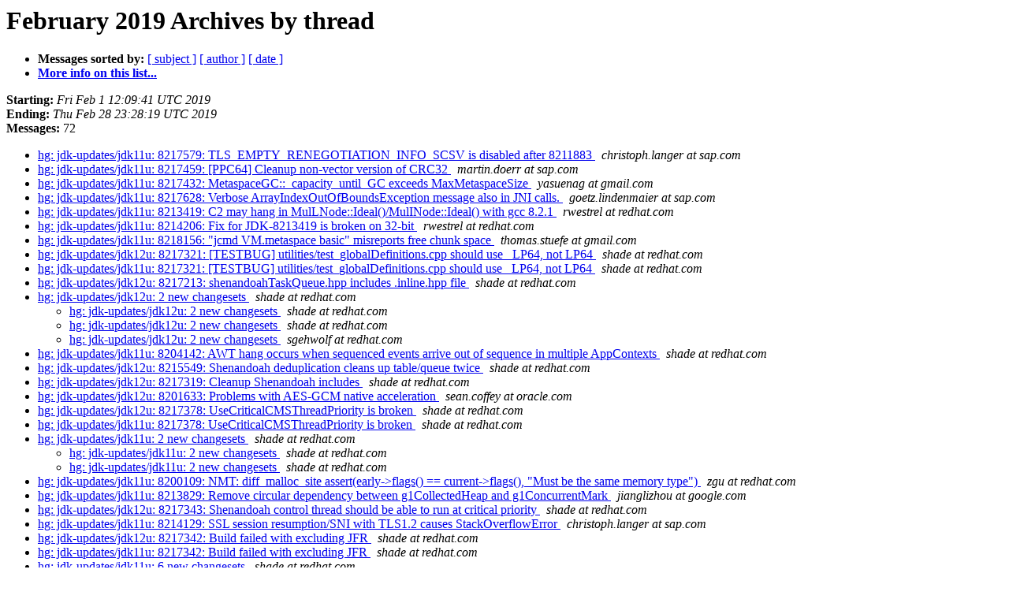

--- FILE ---
content_type: text/html
request_url: https://mail.openjdk.org/pipermail/jdk-updates-changes/2019-February/thread.html
body_size: 3910
content:
<!DOCTYPE HTML PUBLIC "-//W3C//DTD HTML 3.2//EN">
<HTML>
  <HEAD>
     <title>The jdk-updates-changes February 2019 Archive by thread</title>
     <META NAME="robots" CONTENT="noindex,follow">
     <META http-equiv="Content-Type" content="text/html; charset=us-ascii">
  </HEAD>
  <BODY BGCOLOR="#ffffff">
      <a name="start"></A>
      <h1>February 2019 Archives by thread</h1>
      <ul>
         <li> <b>Messages sorted by:</b>
	        
		<a href="subject.html#start">[ subject ]</a>
		<a href="author.html#start">[ author ]</a>
		<a href="date.html#start">[ date ]</a>

	     <li><b><a href="https://mail.openjdk.java.net/mailman/listinfo/jdk-updates-changes">More info on this list...
                    </a></b></li>
      </ul>
      <p><b>Starting:</b> <i>Fri Feb  1 12:09:41 UTC 2019</i><br>
         <b>Ending:</b> <i>Thu Feb 28 23:28:19 UTC 2019</i><br>
         <b>Messages:</b> 72<p>
     <ul>

<!--0 01549022981.168- -->
<LI><A HREF="000168.html">hg: jdk-updates/jdk11u: 8217579: TLS_EMPTY_RENEGOTIATION_INFO_SCSV is disabled after 8211883
</A><A NAME="168">&nbsp;</A>
<I>christoph.langer at sap.com
</I>

<!--0 01549285864.169- -->
<LI><A HREF="000169.html">hg: jdk-updates/jdk11u: 8217459: [PPC64] Cleanup non-vector version of CRC32
</A><A NAME="169">&nbsp;</A>
<I>martin.doerr at sap.com
</I>

<!--0 01549326455.170- -->
<LI><A HREF="000170.html">hg: jdk-updates/jdk11u: 8217432: MetaspaceGC::_capacity_until_GC exceeds MaxMetaspaceSize
</A><A NAME="170">&nbsp;</A>
<I>yasuenag at gmail.com
</I>

<!--0 01549374482.171- -->
<LI><A HREF="000171.html">hg: jdk-updates/jdk11u: 8217628: Verbose ArrayIndexOutOfBoundsException message also in JNI calls.
</A><A NAME="171">&nbsp;</A>
<I>goetz.lindenmaier at sap.com
</I>

<!--0 01549457101.172- -->
<LI><A HREF="000172.html">hg: jdk-updates/jdk11u: 8213419: C2 may hang in MulLNode::Ideal()/MulINode::Ideal() with gcc 8.2.1
</A><A NAME="172">&nbsp;</A>
<I>rwestrel at redhat.com
</I>

<!--0 01549457200.173- -->
<LI><A HREF="000173.html">hg: jdk-updates/jdk11u: 8214206: Fix for JDK-8213419 is broken on 32-bit
</A><A NAME="173">&nbsp;</A>
<I>rwestrel at redhat.com
</I>

<!--0 01549459749.174- -->
<LI><A HREF="000174.html">hg: jdk-updates/jdk11u: 8218156: &quot;jcmd VM.metaspace basic&quot; misreports free chunk space
</A><A NAME="174">&nbsp;</A>
<I>thomas.stuefe at gmail.com
</I>

<!--0 01549620133.175- -->
<LI><A HREF="000175.html">hg: jdk-updates/jdk12u: 8217321: [TESTBUG] utilities/test_globalDefinitions.cpp should use _LP64, not LP64
</A><A NAME="175">&nbsp;</A>
<I>shade at redhat.com
</I>

<!--0 01549620766.176- -->
<LI><A HREF="000176.html">hg: jdk-updates/jdk11u: 8217321: [TESTBUG] utilities/test_globalDefinitions.cpp should use _LP64, not LP64
</A><A NAME="176">&nbsp;</A>
<I>shade at redhat.com
</I>

<!--0 01549620995.177- -->
<LI><A HREF="000177.html">hg: jdk-updates/jdk12u: 8217213: shenandoahTaskQueue.hpp includes .inline.hpp file
</A><A NAME="177">&nbsp;</A>
<I>shade at redhat.com
</I>

<!--0 01549621375.178- -->
<LI><A HREF="000178.html">hg: jdk-updates/jdk12u: 2 new changesets
</A><A NAME="178">&nbsp;</A>
<I>shade at redhat.com
</I>

<UL>
<!--1 01549621375.178-01550153322.185- -->
<LI><A HREF="000185.html">hg: jdk-updates/jdk12u: 2 new changesets
</A><A NAME="185">&nbsp;</A>
<I>shade at redhat.com
</I>

<!--1 01549621375.178-01550154359.187- -->
<LI><A HREF="000187.html">hg: jdk-updates/jdk12u: 2 new changesets
</A><A NAME="187">&nbsp;</A>
<I>shade at redhat.com
</I>

<!--1 01549621375.178-01550520018.199- -->
<LI><A HREF="000199.html">hg: jdk-updates/jdk12u: 2 new changesets
</A><A NAME="199">&nbsp;</A>
<I>sgehwolf at redhat.com
</I>

</UL>
<!--0 01549882523.179- -->
<LI><A HREF="000179.html">hg: jdk-updates/jdk11u: 8204142: AWT hang occurs when sequenced events arrive out of sequence in multiple AppContexts
</A><A NAME="179">&nbsp;</A>
<I>shade at redhat.com
</I>

<!--0 01549892027.180- -->
<LI><A HREF="000180.html">hg: jdk-updates/jdk12u: 8215549: Shenandoah deduplication cleans up table/queue twice
</A><A NAME="180">&nbsp;</A>
<I>shade at redhat.com
</I>

<!--0 01549903360.181- -->
<LI><A HREF="000181.html">hg: jdk-updates/jdk12u: 8217319: Cleanup Shenandoah includes
</A><A NAME="181">&nbsp;</A>
<I>shade at redhat.com
</I>

<!--0 01550132499.182- -->
<LI><A HREF="000182.html">hg: jdk-updates/jdk12u: 8201633: Problems with AES-GCM native acceleration
</A><A NAME="182">&nbsp;</A>
<I>sean.coffey at oracle.com
</I>

<!--0 01550143438.183- -->
<LI><A HREF="000183.html">hg: jdk-updates/jdk12u: 8217378: UseCriticalCMSThreadPriority is broken
</A><A NAME="183">&nbsp;</A>
<I>shade at redhat.com
</I>

<!--0 01550143457.184- -->
<LI><A HREF="000184.html">hg: jdk-updates/jdk11u: 8217378: UseCriticalCMSThreadPriority is broken
</A><A NAME="184">&nbsp;</A>
<I>shade at redhat.com
</I>

<!--0 01550153489.186- -->
<LI><A HREF="000186.html">hg: jdk-updates/jdk11u: 2 new changesets
</A><A NAME="186">&nbsp;</A>
<I>shade at redhat.com
</I>

<UL>
<!--1 01550153489.186-01550154374.188- -->
<LI><A HREF="000188.html">hg: jdk-updates/jdk11u: 2 new changesets
</A><A NAME="188">&nbsp;</A>
<I>shade at redhat.com
</I>

<!--1 01550153489.186-01550745651.216- -->
<LI><A HREF="000216.html">hg: jdk-updates/jdk11u: 2 new changesets
</A><A NAME="216">&nbsp;</A>
<I>shade at redhat.com
</I>

</UL>
<!--0 01550160123.189- -->
<LI><A HREF="000189.html">hg: jdk-updates/jdk11u: 8200109: NMT: diff_malloc_site assert(early-&gt;flags() == current-&gt;flags(), &quot;Must be the same memory type&quot;)
</A><A NAME="189">&nbsp;</A>
<I>zgu at redhat.com
</I>

<!--0 01550193052.190- -->
<LI><A HREF="000190.html">hg: jdk-updates/jdk11u: 8213829: Remove circular dependency between g1CollectedHeap and g1ConcurrentMark
</A><A NAME="190">&nbsp;</A>
<I>jianglizhou at google.com
</I>

<!--0 01550222497.191- -->
<LI><A HREF="000191.html">hg: jdk-updates/jdk12u: 8217343: Shenandoah control thread should be able to run at critical priority
</A><A NAME="191">&nbsp;</A>
<I>shade at redhat.com
</I>

<!--0 01550246839.192- -->
<LI><A HREF="000192.html">hg: jdk-updates/jdk11u: 8214129: SSL session resumption/SNI with TLS1.2 causes StackOverflowError
</A><A NAME="192">&nbsp;</A>
<I>christoph.langer at sap.com
</I>

<!--0 01550485459.193- -->
<LI><A HREF="000193.html">hg: jdk-updates/jdk12u: 8217342: Build failed with excluding JFR
</A><A NAME="193">&nbsp;</A>
<I>shade at redhat.com
</I>

<!--0 01550485528.194- -->
<LI><A HREF="000194.html">hg: jdk-updates/jdk11u: 8217342: Build failed with excluding JFR
</A><A NAME="194">&nbsp;</A>
<I>shade at redhat.com
</I>

<!--0 01550486859.195- -->
<LI><A HREF="000195.html">hg: jdk-updates/jdk11u: 6 new changesets
</A><A NAME="195">&nbsp;</A>
<I>shade at redhat.com
</I>

<UL>
<!--1 01550486859.195-01550500249.197- -->
<LI><A HREF="000197.html">hg: jdk-updates/jdk11u: 6 new changesets
</A><A NAME="197">&nbsp;</A>
<I>shade at redhat.com
</I>

<!--1 01550486859.195-01550593511.209- -->
<LI><A HREF="000209.html">hg: jdk-updates/jdk11u: 6 new changesets
</A><A NAME="209">&nbsp;</A>
<I>shade at redhat.com
</I>

</UL>
<!--0 01550487412.196- -->
<LI><A HREF="000196.html">hg: jdk-updates/jdk11u: 3 new changesets
</A><A NAME="196">&nbsp;</A>
<I>shade at redhat.com
</I>

<UL>
<!--1 01550487412.196-01550571081.204- -->
<LI><A HREF="000204.html">hg: jdk-updates/jdk11u: 3 new changesets
</A><A NAME="204">&nbsp;</A>
<I>shade at redhat.com
</I>

<!--1 01550487412.196-01550574169.205- -->
<LI><A HREF="000205.html">hg: jdk-updates/jdk11u: 3 new changesets
</A><A NAME="205">&nbsp;</A>
<I>shade at redhat.com
</I>

<!--1 01550487412.196-01550750892.217- -->
<LI><A HREF="000217.html">hg: jdk-updates/jdk11u: 3 new changesets
</A><A NAME="217">&nbsp;</A>
<I>shade at redhat.com
</I>

</UL>
<!--0 01550510204.198- -->
<LI><A HREF="000198.html">hg: jdk-updates/jdk12u: 8217094: HttpClient SSL race if a socket IOException is raised before ALPN is available
</A><A NAME="198">&nbsp;</A>
<I>sean.coffey at oracle.com
</I>

<!--0 01550528241.200- -->
<LI><A HREF="000200.html">hg: jdk-updates/jdk12u: 8215962: Support ThreadPriorityPolicy mode 1 for non-root users on linux/bsd
</A><A NAME="200">&nbsp;</A>
<I>christoph.langer at sap.com
</I>

<!--0 01550538721.201- -->
<LI><A HREF="000201.html">hg: jdk-updates/jdk12u: 8217432: MetaspaceGC::_capacity_until_GC exceeds MaxMetaspaceSize
</A><A NAME="201">&nbsp;</A>
<I>yasuenag at gmail.com
</I>

<!--0 01550560630.202- -->
<LI><A HREF="000202.html">hg: jdk-updates/jdk11u: 8212232: Wrong metadata for the configuration of the cutoff for old object sample events
</A><A NAME="202">&nbsp;</A>
<I>christoph.langer at sap.com
</I>

<!--0 01550570291.203- -->
<LI><A HREF="000203.html">hg: jdk-updates/jdk12u: 3 new changesets
</A><A NAME="203">&nbsp;</A>
<I>shade at redhat.com
</I>

<!--0 01550576931.206- -->
<LI><A HREF="000206.html">hg: jdk-updates/jdk11u: 8217597: [TESTBUG] old version docker does not support --cpus
</A><A NAME="206">&nbsp;</A>
<I>shade at redhat.com
</I>

<!--0 01550576938.207- -->
<LI><A HREF="000207.html">hg: jdk-updates/jdk12u: 8217597: [TESTBUG] old version docker does not support --cpus
</A><A NAME="207">&nbsp;</A>
<I>shade at redhat.com
</I>

<!--0 01550581219.208- -->
<LI><A HREF="000208.html">hg: jdk-updates/jdk11u: 8219251: Langtools tests default memory size needs to be 768m
</A><A NAME="208">&nbsp;</A>
<I>shade at redhat.com
</I>

<!--0 01550594803.210- -->
<LI><A HREF="000210.html">hg: jdk-updates/jdk12u: 8216578: Remove unused/obsolete method in JFR code
</A><A NAME="210">&nbsp;</A>
<I>shade at redhat.com
</I>

<!--0 01550641868.211- -->
<LI><A HREF="000211.html">hg: jdk-updates/jdk11u: 8197398: (zipfs) Files.walkFileTree walk indefinitelly while processing JAR file with &quot;/&quot; as a directory inside.
</A><A NAME="211">&nbsp;</A>
<I>christoph.langer at sap.com
</I>

<!--0 01550647588.212- -->
<LI><A HREF="000212.html">hg: jdk-updates/jdk11u: 8214100: use of keystore probing results in unnecessary exception thrown
</A><A NAME="212">&nbsp;</A>
<I>christoph.langer at sap.com
</I>

<!--0 01550647786.213- -->
<LI><A HREF="000213.html">hg: jdk-updates/jdk11u: 8214513: A PKCS12 keystore from Java 8 using custom PBE parameters cannot be read in Java 11
</A><A NAME="213">&nbsp;</A>
<I>christoph.langer at sap.com
</I>

<!--0 01550677829.214- -->
<LI><A HREF="000214.html">hg: jdk-updates/jdk11u: 8 new changesets
</A><A NAME="214">&nbsp;</A>
<I>shade at redhat.com
</I>

<!--0 01550690304.215- -->
<LI><A HREF="000215.html">hg: jdk-updates/jdk11u: 8212233: javadoc fails on jdk12 with &quot;The code being documented uses modules but the packages defined in $URL are in the unnamed module.&quot;
</A><A NAME="215">&nbsp;</A>
<I>martinrb at google.com
</I>

<!--0 01550757737.218- -->
<LI><A HREF="000218.html">hg: jdk-updates/jdk11u: 8165675: Trace event for thread park has incorrect unit for timeout
</A><A NAME="218">&nbsp;</A>
<I>christoph.langer at sap.com
</I>

<!--0 01550757871.220- -->
<LI><A HREF="000220.html">hg: jdk-updates/jdk11u: 8213966: The ZGC JFR events should be marked as experimental
</A><A NAME="220">&nbsp;</A>
<I>christoph.langer at sap.com
</I>

<!--0 01550758024.219- -->
<LI><A HREF="000219.html">hg: jdk-updates/jdk11u: 8215175: Inconsistencies in JFR event metadata
</A><A NAME="219">&nbsp;</A>
<I>christoph.langer at sap.com
</I>

<!--0 01550758225.221- -->
<LI><A HREF="000221.html">hg: jdk-updates/jdk11u: 8215362: JFR GTest JfrTestNetworkUtilization fails
</A><A NAME="221">&nbsp;</A>
<I>christoph.langer at sap.com
</I>

<!--0 01550775557.222- -->
<LI><A HREF="000222.html">hg: jdk-updates/jdk11u: 8218192: Remove copy constructor for MemRegion
</A><A NAME="222">&nbsp;</A>
<I>jianglizhou at google.com
</I>

<!--0 01550829913.223- -->
<LI><A HREF="000223.html">hg: jdk-updates/jdk11u: 8219461: Bump update version for OpenJDK jdk11.0.3
</A><A NAME="223">&nbsp;</A>
<I>christoph.langer at sap.com
</I>

<!--0 01550850572.224- -->
<LI><A HREF="000224.html">hg: jdk-updates/jdk11u: 8214189: test/hotspot/jtreg/compiler/intrinsics/mathexact/MulExactLConstantTest.java fails on Windows x64 when run with -XX:-TieredCompilation
</A><A NAME="224">&nbsp;</A>
<I>christoph.langer at sap.com
</I>

<!--0 01550856781.225- -->
<LI><A HREF="000225.html">hg: jdk-updates/jdk11u: 8214118: HeapRegions marked as archive even if CDS mapping fails
</A><A NAME="225">&nbsp;</A>
<I>shade at redhat.com
</I>

<!--0 01550934065.226- -->
<LI><A HREF="000226.html">hg: jdk-updates/jdk11u: 8210989: RSASSA-PSS certificate cannot be selected for client auth on TLSv1.2
</A><A NAME="226">&nbsp;</A>
<I>christoph.langer at sap.com
</I>

<!--0 01551121852.227- -->
<LI><A HREF="000227.html">hg: jdk-updates/jdk12u: 6 new changesets
</A><A NAME="227">&nbsp;</A>
<I>shade at redhat.com
</I>

<!--0 01551136062.228- -->
<LI><A HREF="000228.html">hg: jdk-updates/jdk12u: 8217765: Internal Error (javaCalls.cpp:61) guarantee(thread-&gt;can_call_java()) failed
</A><A NAME="228">&nbsp;</A>
<I>david.holmes at oracle.com
</I>

<!--0 01551185624.229- -->
<LI><A HREF="000229.html">hg: jdk-updates/jdk12u: 16 new changesets
</A><A NAME="229">&nbsp;</A>
<I>rob.mckenna at oracle.com
</I>

<!--0 01551267929.230- -->
<LI><A HREF="000230.html">hg: jdk-updates/jdk11u: Added tag jdk-11.0.3+1 for changeset cd1c042181e9
</A><A NAME="230">&nbsp;</A>
<I>christoph.langer at sap.com
</I>

<!--0 01551268060.231- -->
<LI><A HREF="000231.html">hg: jdk-updates/jdk11u-dev: Added tag jdk-11.0.4+0 for changeset cd1c042181e9
</A><A NAME="231">&nbsp;</A>
<I>christoph.langer at sap.com
</I>

<!--0 01551268462.232- -->
<LI><A HREF="000232.html">hg: jdk-updates/jdk11u-dev: 8219710: Bump update version for OpenJDK: jdk11.0.4
</A><A NAME="232">&nbsp;</A>
<I>christoph.langer at sap.com
</I>

<!--0 01551283578.233- -->
<LI><A HREF="000233.html">hg: jdk-updates/jdk12u: 8203232: Shenandoah: Resolve oops in SATB filter
</A><A NAME="233">&nbsp;</A>
<I>shade at redhat.com
</I>

<!--0 01551340008.234- -->
<LI><A HREF="000234.html">hg: jdk-updates/jdk11u: 8206120: Add test cases for lenient Japanese era parsing; ...
</A><A NAME="234">&nbsp;</A>
<I>sean.coffey at oracle.com
</I>

<!--0 01551365768.235- -->
<LI><A HREF="000235.html">hg: jdk-updates/jdk11u-dev: 8205574: Loop predication &quot;assert(f &lt;= 1 &amp;&amp; f &gt;= 0) failed Incorrect frequency&quot;
</A><A NAME="235">&nbsp;</A>
<I>goetz.lindenmaier at sap.com
</I>

<!--0 01551368012.236- -->
<LI><A HREF="000236.html">hg: jdk-updates/jdk11u: 8214122: JDWP is broken on 32 bit Windows: transport library missing onLoad entry
</A><A NAME="236">&nbsp;</A>
<I>christoph.langer at sap.com
</I>

<!--0 01551374115.237- -->
<LI><A HREF="000237.html">hg: jdk-updates/jdk12u: 8218192: Remove copy constructor for MemRegion
</A><A NAME="237">&nbsp;</A>
<I>jianglizhou at google.com
</I>

<!--0 01551376124.238- -->
<LI><A HREF="000238.html">hg: jdk-updates/jdk11u-dev: 4 new changesets
</A><A NAME="238">&nbsp;</A>
<I>shade at redhat.com
</I>

<!--0 01551396499.239- -->
<LI><A HREF="000239.html">hg: jdk-updates/jdk11u: 8210192: Hsperf counter ParNew::CMS should be ParNew:CMS
</A><A NAME="239">&nbsp;</A>
<I>jianglizhou at google.com
</I>

    </ul>
    <p>
      <a name="end"><b>Last message date:</b></a> 
       <i>Thu Feb 28 23:28:19 UTC 2019</i><br>
    <b>Archived on:</b> <i>Thu Feb 28 23:31:27 UTC 2019</i>
    <p>
   <ul>
         <li> <b>Messages sorted by:</b>
	        
		<a href="subject.html#start">[ subject ]</a>
		<a href="author.html#start">[ author ]</a>
		<a href="date.html#start">[ date ]</a>
	     <li><b><a href="https://mail.openjdk.java.net/mailman/listinfo/jdk-updates-changes">More info on this list...
                    </a></b></li>
     </ul>
     <p>
     <hr>
     <i>This archive was generated by
     Pipermail 0.09 (Mailman edition).</i>
  <script type="text/javascript"  src="/fEHFno/Kecf/Cn5f/XDF5/3c4olyXqY/1pYXb6LwYpmL0V/NQA3dQAD/L1/RcfCYgZT8B"></script></BODY>
</HTML>

